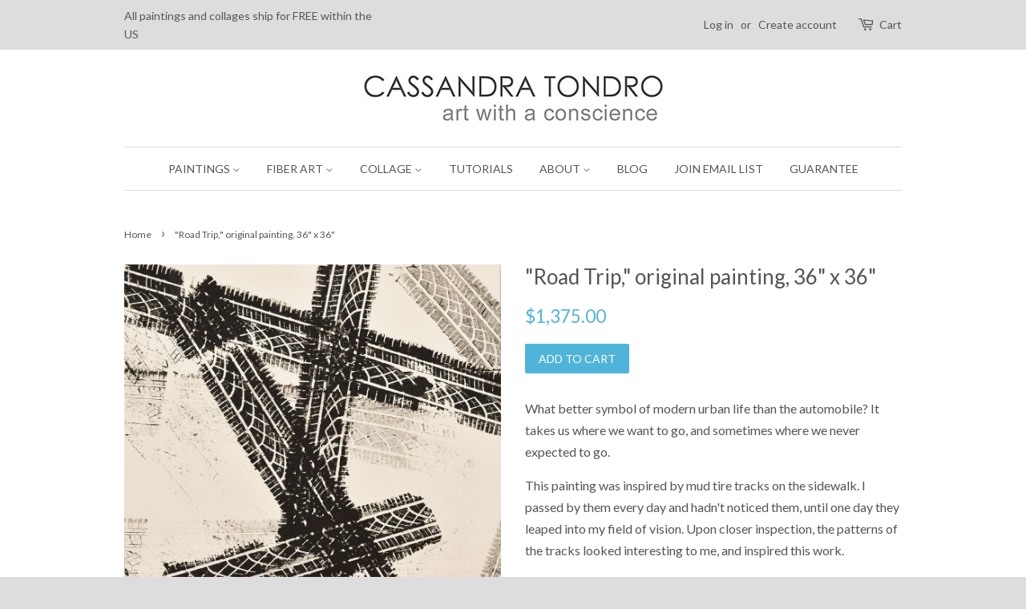

--- FILE ---
content_type: text/html; charset=utf-8
request_url: https://ctondro.com/products/nothing-to-see-here-original-painting-36-x-36
body_size: 16369
content:
<!doctype html>
<!--[if lt IE 7]><html class="no-js lt-ie9 lt-ie8 lt-ie7" lang="en"> <![endif]-->
<!--[if IE 7]><html class="no-js lt-ie9 lt-ie8" lang="en"> <![endif]-->
<!--[if IE 8]><html class="no-js lt-ie9" lang="en"> <![endif]-->
<!--[if IE 9 ]><html class="ie9 no-js"> <![endif]-->
<!--[if (gt IE 9)|!(IE)]><!--> <html class="no-js"> <!--<![endif]-->
<head>

  <script src='//d1liekpayvooaz.cloudfront.net/apps/customizery/customizery.js?shop=ctondro.myshopify.com'></script>

  <!-- Basic page needs ================================================== -->
  <meta charset="utf-8">
  <meta http-equiv="X-UA-Compatible" content="IE=edge,chrome=1">

  
  <link rel="shortcut icon" href="//ctondro.com/cdn/shop/t/3/assets/favicon.png?v=164315059846953915471493774973" type="image/png" />
  

  <!-- Title and description ================================================== -->
  <title>
  &quot;Road Trip,&quot; original painting, 36&quot; x 36&quot; &ndash; Cassandra Tondro Art
  </title>

  
  <meta name="description" content="What better symbol of modern urban life than the automobile? It takes us where we want to go, and sometimes where we never expected to go. This painting was inspired by mud tire tracks on the sidewalk. I passed by them every day and hadn&#39;t noticed them, until one day they leaped into my field of vision. Upon closer ins">
  

  <!-- Social meta ================================================== -->
  

  <meta property="og:type" content="product">
  <meta property="og:title" content="&quot;Road Trip,&quot; original painting, 36&quot; x 36&quot;">
  <meta property="og:url" content="https://ctondro.com/products/nothing-to-see-here-original-painting-36-x-36">
  
  <meta property="og:image" content="http://ctondro.com/cdn/shop/products/Painting417C_grande.jpg?v=1626052494">
  <meta property="og:image:secure_url" content="https://ctondro.com/cdn/shop/products/Painting417C_grande.jpg?v=1626052494">
  
  <meta property="og:image" content="http://ctondro.com/cdn/shop/products/Painting417B_grande.jpg?v=1626052494">
  <meta property="og:image:secure_url" content="https://ctondro.com/cdn/shop/products/Painting417B_grande.jpg?v=1626052494">
  
  <meta property="og:image" content="http://ctondro.com/cdn/shop/products/Painting417_grande.jpg?v=1626052494">
  <meta property="og:image:secure_url" content="https://ctondro.com/cdn/shop/products/Painting417_grande.jpg?v=1626052494">
  
  <meta property="og:price:amount" content="1,375.00">
  <meta property="og:price:currency" content="USD">



  <meta property="og:description" content="What better symbol of modern urban life than the automobile? It takes us where we want to go, and sometimes where we never expected to go. This painting was inspired by mud tire tracks on the sidewalk. I passed by them every day and hadn&#39;t noticed them, until one day they leaped into my field of vision. Upon closer ins">


<meta property="og:site_name" content="Cassandra Tondro Art">


  <meta name="twitter:card" content="summary">



  <meta name="twitter:title" content="&quot;Road Trip,&quot; original painting, 36&quot; x 36&quot;">
  <meta name="twitter:description" content="What better symbol of modern urban life than the automobile? It takes us where we want to go, and sometimes where we never expected to go.
This painting was inspired by mud tire tracks on the sidewalk">
  <meta name="twitter:image" content="https://ctondro.com/cdn/shop/products/Painting417_large.jpg?v=1626052494">
  <meta name="twitter:image:width" content="480">
  <meta name="twitter:image:height" content="480">



  <!-- Helpers ================================================== -->
  <link rel="canonical" href="https://ctondro.com/products/nothing-to-see-here-original-painting-36-x-36">
  <meta name="viewport" content="width=device-width,initial-scale=1">
  <meta name="theme-color" content="#50b3da">

  <!-- CSS ================================================== -->
  <link href="//ctondro.com/cdn/shop/t/3/assets/timber.scss.css?v=142381797010286952581674755884" rel="stylesheet" type="text/css" media="all" />
  <link href="//ctondro.com/cdn/shop/t/3/assets/theme.scss.css?v=102467052403344042701674755884" rel="stylesheet" type="text/css" media="all" />

  
  
  
  <link href="//fonts.googleapis.com/css?family=Lato:400,700" rel="stylesheet" type="text/css" media="all" />


  


  



  <!-- Header hook for plugins ================================================== -->
  <script>window.performance && window.performance.mark && window.performance.mark('shopify.content_for_header.start');</script><meta id="shopify-digital-wallet" name="shopify-digital-wallet" content="/12501625/digital_wallets/dialog">
<meta name="shopify-checkout-api-token" content="1f898e38e1c330954ff1d56a18c76c86">
<meta id="in-context-paypal-metadata" data-shop-id="12501625" data-venmo-supported="false" data-environment="production" data-locale="en_US" data-paypal-v4="true" data-currency="USD">
<link rel="alternate" type="application/json+oembed" href="https://ctondro.com/products/nothing-to-see-here-original-painting-36-x-36.oembed">
<script async="async" src="/checkouts/internal/preloads.js?locale=en-US"></script>
<link rel="preconnect" href="https://shop.app" crossorigin="anonymous">
<script async="async" src="https://shop.app/checkouts/internal/preloads.js?locale=en-US&shop_id=12501625" crossorigin="anonymous"></script>
<script id="apple-pay-shop-capabilities" type="application/json">{"shopId":12501625,"countryCode":"US","currencyCode":"USD","merchantCapabilities":["supports3DS"],"merchantId":"gid:\/\/shopify\/Shop\/12501625","merchantName":"Cassandra Tondro Art","requiredBillingContactFields":["postalAddress","email","phone"],"requiredShippingContactFields":["postalAddress","email","phone"],"shippingType":"shipping","supportedNetworks":["visa","masterCard","amex","discover","elo","jcb"],"total":{"type":"pending","label":"Cassandra Tondro Art","amount":"1.00"},"shopifyPaymentsEnabled":true,"supportsSubscriptions":true}</script>
<script id="shopify-features" type="application/json">{"accessToken":"1f898e38e1c330954ff1d56a18c76c86","betas":["rich-media-storefront-analytics"],"domain":"ctondro.com","predictiveSearch":true,"shopId":12501625,"locale":"en"}</script>
<script>var Shopify = Shopify || {};
Shopify.shop = "ctondro.myshopify.com";
Shopify.locale = "en";
Shopify.currency = {"active":"USD","rate":"1.0"};
Shopify.country = "US";
Shopify.theme = {"name":"Minimal","id":99819206,"schema_name":null,"schema_version":null,"theme_store_id":380,"role":"main"};
Shopify.theme.handle = "null";
Shopify.theme.style = {"id":null,"handle":null};
Shopify.cdnHost = "ctondro.com/cdn";
Shopify.routes = Shopify.routes || {};
Shopify.routes.root = "/";</script>
<script type="module">!function(o){(o.Shopify=o.Shopify||{}).modules=!0}(window);</script>
<script>!function(o){function n(){var o=[];function n(){o.push(Array.prototype.slice.apply(arguments))}return n.q=o,n}var t=o.Shopify=o.Shopify||{};t.loadFeatures=n(),t.autoloadFeatures=n()}(window);</script>
<script>
  window.ShopifyPay = window.ShopifyPay || {};
  window.ShopifyPay.apiHost = "shop.app\/pay";
  window.ShopifyPay.redirectState = null;
</script>
<script id="shop-js-analytics" type="application/json">{"pageType":"product"}</script>
<script defer="defer" async type="module" src="//ctondro.com/cdn/shopifycloud/shop-js/modules/v2/client.init-shop-cart-sync_C5BV16lS.en.esm.js"></script>
<script defer="defer" async type="module" src="//ctondro.com/cdn/shopifycloud/shop-js/modules/v2/chunk.common_CygWptCX.esm.js"></script>
<script type="module">
  await import("//ctondro.com/cdn/shopifycloud/shop-js/modules/v2/client.init-shop-cart-sync_C5BV16lS.en.esm.js");
await import("//ctondro.com/cdn/shopifycloud/shop-js/modules/v2/chunk.common_CygWptCX.esm.js");

  window.Shopify.SignInWithShop?.initShopCartSync?.({"fedCMEnabled":true,"windoidEnabled":true});

</script>
<script>
  window.Shopify = window.Shopify || {};
  if (!window.Shopify.featureAssets) window.Shopify.featureAssets = {};
  window.Shopify.featureAssets['shop-js'] = {"shop-cart-sync":["modules/v2/client.shop-cart-sync_ZFArdW7E.en.esm.js","modules/v2/chunk.common_CygWptCX.esm.js"],"init-fed-cm":["modules/v2/client.init-fed-cm_CmiC4vf6.en.esm.js","modules/v2/chunk.common_CygWptCX.esm.js"],"shop-button":["modules/v2/client.shop-button_tlx5R9nI.en.esm.js","modules/v2/chunk.common_CygWptCX.esm.js"],"shop-cash-offers":["modules/v2/client.shop-cash-offers_DOA2yAJr.en.esm.js","modules/v2/chunk.common_CygWptCX.esm.js","modules/v2/chunk.modal_D71HUcav.esm.js"],"init-windoid":["modules/v2/client.init-windoid_sURxWdc1.en.esm.js","modules/v2/chunk.common_CygWptCX.esm.js"],"shop-toast-manager":["modules/v2/client.shop-toast-manager_ClPi3nE9.en.esm.js","modules/v2/chunk.common_CygWptCX.esm.js"],"init-shop-email-lookup-coordinator":["modules/v2/client.init-shop-email-lookup-coordinator_B8hsDcYM.en.esm.js","modules/v2/chunk.common_CygWptCX.esm.js"],"init-shop-cart-sync":["modules/v2/client.init-shop-cart-sync_C5BV16lS.en.esm.js","modules/v2/chunk.common_CygWptCX.esm.js"],"avatar":["modules/v2/client.avatar_BTnouDA3.en.esm.js"],"pay-button":["modules/v2/client.pay-button_FdsNuTd3.en.esm.js","modules/v2/chunk.common_CygWptCX.esm.js"],"init-customer-accounts":["modules/v2/client.init-customer-accounts_DxDtT_ad.en.esm.js","modules/v2/client.shop-login-button_C5VAVYt1.en.esm.js","modules/v2/chunk.common_CygWptCX.esm.js","modules/v2/chunk.modal_D71HUcav.esm.js"],"init-shop-for-new-customer-accounts":["modules/v2/client.init-shop-for-new-customer-accounts_ChsxoAhi.en.esm.js","modules/v2/client.shop-login-button_C5VAVYt1.en.esm.js","modules/v2/chunk.common_CygWptCX.esm.js","modules/v2/chunk.modal_D71HUcav.esm.js"],"shop-login-button":["modules/v2/client.shop-login-button_C5VAVYt1.en.esm.js","modules/v2/chunk.common_CygWptCX.esm.js","modules/v2/chunk.modal_D71HUcav.esm.js"],"init-customer-accounts-sign-up":["modules/v2/client.init-customer-accounts-sign-up_CPSyQ0Tj.en.esm.js","modules/v2/client.shop-login-button_C5VAVYt1.en.esm.js","modules/v2/chunk.common_CygWptCX.esm.js","modules/v2/chunk.modal_D71HUcav.esm.js"],"shop-follow-button":["modules/v2/client.shop-follow-button_Cva4Ekp9.en.esm.js","modules/v2/chunk.common_CygWptCX.esm.js","modules/v2/chunk.modal_D71HUcav.esm.js"],"checkout-modal":["modules/v2/client.checkout-modal_BPM8l0SH.en.esm.js","modules/v2/chunk.common_CygWptCX.esm.js","modules/v2/chunk.modal_D71HUcav.esm.js"],"lead-capture":["modules/v2/client.lead-capture_Bi8yE_yS.en.esm.js","modules/v2/chunk.common_CygWptCX.esm.js","modules/v2/chunk.modal_D71HUcav.esm.js"],"shop-login":["modules/v2/client.shop-login_D6lNrXab.en.esm.js","modules/v2/chunk.common_CygWptCX.esm.js","modules/v2/chunk.modal_D71HUcav.esm.js"],"payment-terms":["modules/v2/client.payment-terms_CZxnsJam.en.esm.js","modules/v2/chunk.common_CygWptCX.esm.js","modules/v2/chunk.modal_D71HUcav.esm.js"]};
</script>
<script id="__st">var __st={"a":12501625,"offset":-28800,"reqid":"9a45b2a7-a5d9-452f-82bf-a21415cbc6e5-1768734843","pageurl":"ctondro.com\/products\/nothing-to-see-here-original-painting-36-x-36","u":"ce2ddd7b3293","p":"product","rtyp":"product","rid":6947024765128};</script>
<script>window.ShopifyPaypalV4VisibilityTracking = true;</script>
<script id="captcha-bootstrap">!function(){'use strict';const t='contact',e='account',n='new_comment',o=[[t,t],['blogs',n],['comments',n],[t,'customer']],c=[[e,'customer_login'],[e,'guest_login'],[e,'recover_customer_password'],[e,'create_customer']],r=t=>t.map((([t,e])=>`form[action*='/${t}']:not([data-nocaptcha='true']) input[name='form_type'][value='${e}']`)).join(','),a=t=>()=>t?[...document.querySelectorAll(t)].map((t=>t.form)):[];function s(){const t=[...o],e=r(t);return a(e)}const i='password',u='form_key',d=['recaptcha-v3-token','g-recaptcha-response','h-captcha-response',i],f=()=>{try{return window.sessionStorage}catch{return}},m='__shopify_v',_=t=>t.elements[u];function p(t,e,n=!1){try{const o=window.sessionStorage,c=JSON.parse(o.getItem(e)),{data:r}=function(t){const{data:e,action:n}=t;return t[m]||n?{data:e,action:n}:{data:t,action:n}}(c);for(const[e,n]of Object.entries(r))t.elements[e]&&(t.elements[e].value=n);n&&o.removeItem(e)}catch(o){console.error('form repopulation failed',{error:o})}}const l='form_type',E='cptcha';function T(t){t.dataset[E]=!0}const w=window,h=w.document,L='Shopify',v='ce_forms',y='captcha';let A=!1;((t,e)=>{const n=(g='f06e6c50-85a8-45c8-87d0-21a2b65856fe',I='https://cdn.shopify.com/shopifycloud/storefront-forms-hcaptcha/ce_storefront_forms_captcha_hcaptcha.v1.5.2.iife.js',D={infoText:'Protected by hCaptcha',privacyText:'Privacy',termsText:'Terms'},(t,e,n)=>{const o=w[L][v],c=o.bindForm;if(c)return c(t,g,e,D).then(n);var r;o.q.push([[t,g,e,D],n]),r=I,A||(h.body.append(Object.assign(h.createElement('script'),{id:'captcha-provider',async:!0,src:r})),A=!0)});var g,I,D;w[L]=w[L]||{},w[L][v]=w[L][v]||{},w[L][v].q=[],w[L][y]=w[L][y]||{},w[L][y].protect=function(t,e){n(t,void 0,e),T(t)},Object.freeze(w[L][y]),function(t,e,n,w,h,L){const[v,y,A,g]=function(t,e,n){const i=e?o:[],u=t?c:[],d=[...i,...u],f=r(d),m=r(i),_=r(d.filter((([t,e])=>n.includes(e))));return[a(f),a(m),a(_),s()]}(w,h,L),I=t=>{const e=t.target;return e instanceof HTMLFormElement?e:e&&e.form},D=t=>v().includes(t);t.addEventListener('submit',(t=>{const e=I(t);if(!e)return;const n=D(e)&&!e.dataset.hcaptchaBound&&!e.dataset.recaptchaBound,o=_(e),c=g().includes(e)&&(!o||!o.value);(n||c)&&t.preventDefault(),c&&!n&&(function(t){try{if(!f())return;!function(t){const e=f();if(!e)return;const n=_(t);if(!n)return;const o=n.value;o&&e.removeItem(o)}(t);const e=Array.from(Array(32),(()=>Math.random().toString(36)[2])).join('');!function(t,e){_(t)||t.append(Object.assign(document.createElement('input'),{type:'hidden',name:u})),t.elements[u].value=e}(t,e),function(t,e){const n=f();if(!n)return;const o=[...t.querySelectorAll(`input[type='${i}']`)].map((({name:t})=>t)),c=[...d,...o],r={};for(const[a,s]of new FormData(t).entries())c.includes(a)||(r[a]=s);n.setItem(e,JSON.stringify({[m]:1,action:t.action,data:r}))}(t,e)}catch(e){console.error('failed to persist form',e)}}(e),e.submit())}));const S=(t,e)=>{t&&!t.dataset[E]&&(n(t,e.some((e=>e===t))),T(t))};for(const o of['focusin','change'])t.addEventListener(o,(t=>{const e=I(t);D(e)&&S(e,y())}));const B=e.get('form_key'),M=e.get(l),P=B&&M;t.addEventListener('DOMContentLoaded',(()=>{const t=y();if(P)for(const e of t)e.elements[l].value===M&&p(e,B);[...new Set([...A(),...v().filter((t=>'true'===t.dataset.shopifyCaptcha))])].forEach((e=>S(e,t)))}))}(h,new URLSearchParams(w.location.search),n,t,e,['guest_login'])})(!0,!0)}();</script>
<script integrity="sha256-4kQ18oKyAcykRKYeNunJcIwy7WH5gtpwJnB7kiuLZ1E=" data-source-attribution="shopify.loadfeatures" defer="defer" src="//ctondro.com/cdn/shopifycloud/storefront/assets/storefront/load_feature-a0a9edcb.js" crossorigin="anonymous"></script>
<script crossorigin="anonymous" defer="defer" src="//ctondro.com/cdn/shopifycloud/storefront/assets/shopify_pay/storefront-65b4c6d7.js?v=20250812"></script>
<script data-source-attribution="shopify.dynamic_checkout.dynamic.init">var Shopify=Shopify||{};Shopify.PaymentButton=Shopify.PaymentButton||{isStorefrontPortableWallets:!0,init:function(){window.Shopify.PaymentButton.init=function(){};var t=document.createElement("script");t.src="https://ctondro.com/cdn/shopifycloud/portable-wallets/latest/portable-wallets.en.js",t.type="module",document.head.appendChild(t)}};
</script>
<script data-source-attribution="shopify.dynamic_checkout.buyer_consent">
  function portableWalletsHideBuyerConsent(e){var t=document.getElementById("shopify-buyer-consent"),n=document.getElementById("shopify-subscription-policy-button");t&&n&&(t.classList.add("hidden"),t.setAttribute("aria-hidden","true"),n.removeEventListener("click",e))}function portableWalletsShowBuyerConsent(e){var t=document.getElementById("shopify-buyer-consent"),n=document.getElementById("shopify-subscription-policy-button");t&&n&&(t.classList.remove("hidden"),t.removeAttribute("aria-hidden"),n.addEventListener("click",e))}window.Shopify?.PaymentButton&&(window.Shopify.PaymentButton.hideBuyerConsent=portableWalletsHideBuyerConsent,window.Shopify.PaymentButton.showBuyerConsent=portableWalletsShowBuyerConsent);
</script>
<script data-source-attribution="shopify.dynamic_checkout.cart.bootstrap">document.addEventListener("DOMContentLoaded",(function(){function t(){return document.querySelector("shopify-accelerated-checkout-cart, shopify-accelerated-checkout")}if(t())Shopify.PaymentButton.init();else{new MutationObserver((function(e,n){t()&&(Shopify.PaymentButton.init(),n.disconnect())})).observe(document.body,{childList:!0,subtree:!0})}}));
</script>
<link id="shopify-accelerated-checkout-styles" rel="stylesheet" media="screen" href="https://ctondro.com/cdn/shopifycloud/portable-wallets/latest/accelerated-checkout-backwards-compat.css" crossorigin="anonymous">
<style id="shopify-accelerated-checkout-cart">
        #shopify-buyer-consent {
  margin-top: 1em;
  display: inline-block;
  width: 100%;
}

#shopify-buyer-consent.hidden {
  display: none;
}

#shopify-subscription-policy-button {
  background: none;
  border: none;
  padding: 0;
  text-decoration: underline;
  font-size: inherit;
  cursor: pointer;
}

#shopify-subscription-policy-button::before {
  box-shadow: none;
}

      </style>

<script>window.performance && window.performance.mark && window.performance.mark('shopify.content_for_header.end');</script>

  

<!--[if lt IE 9]>
<script src="//cdnjs.cloudflare.com/ajax/libs/html5shiv/3.7.2/html5shiv.min.js" type="text/javascript"></script>
<script src="//ctondro.com/cdn/shop/t/3/assets/respond.min.js?v=52248677837542619231460673323" type="text/javascript"></script>
<link href="//ctondro.com/cdn/shop/t/3/assets/respond-proxy.html" id="respond-proxy" rel="respond-proxy" />
<link href="//ctondro.com/search?q=f7b08e7c195cc6f41ebd355b0f9815df" id="respond-redirect" rel="respond-redirect" />
<script src="//ctondro.com/search?q=f7b08e7c195cc6f41ebd355b0f9815df" type="text/javascript"></script>
<![endif]-->



  <script src="//ajax.googleapis.com/ajax/libs/jquery/1.11.0/jquery.min.js" type="text/javascript"></script>
  <script src="//ctondro.com/cdn/shop/t/3/assets/modernizr.min.js?v=26620055551102246001460673322" type="text/javascript"></script>

  
  

<link href="https://monorail-edge.shopifysvc.com" rel="dns-prefetch">
<script>(function(){if ("sendBeacon" in navigator && "performance" in window) {try {var session_token_from_headers = performance.getEntriesByType('navigation')[0].serverTiming.find(x => x.name == '_s').description;} catch {var session_token_from_headers = undefined;}var session_cookie_matches = document.cookie.match(/_shopify_s=([^;]*)/);var session_token_from_cookie = session_cookie_matches && session_cookie_matches.length === 2 ? session_cookie_matches[1] : "";var session_token = session_token_from_headers || session_token_from_cookie || "";function handle_abandonment_event(e) {var entries = performance.getEntries().filter(function(entry) {return /monorail-edge.shopifysvc.com/.test(entry.name);});if (!window.abandonment_tracked && entries.length === 0) {window.abandonment_tracked = true;var currentMs = Date.now();var navigation_start = performance.timing.navigationStart;var payload = {shop_id: 12501625,url: window.location.href,navigation_start,duration: currentMs - navigation_start,session_token,page_type: "product"};window.navigator.sendBeacon("https://monorail-edge.shopifysvc.com/v1/produce", JSON.stringify({schema_id: "online_store_buyer_site_abandonment/1.1",payload: payload,metadata: {event_created_at_ms: currentMs,event_sent_at_ms: currentMs}}));}}window.addEventListener('pagehide', handle_abandonment_event);}}());</script>
<script id="web-pixels-manager-setup">(function e(e,d,r,n,o){if(void 0===o&&(o={}),!Boolean(null===(a=null===(i=window.Shopify)||void 0===i?void 0:i.analytics)||void 0===a?void 0:a.replayQueue)){var i,a;window.Shopify=window.Shopify||{};var t=window.Shopify;t.analytics=t.analytics||{};var s=t.analytics;s.replayQueue=[],s.publish=function(e,d,r){return s.replayQueue.push([e,d,r]),!0};try{self.performance.mark("wpm:start")}catch(e){}var l=function(){var e={modern:/Edge?\/(1{2}[4-9]|1[2-9]\d|[2-9]\d{2}|\d{4,})\.\d+(\.\d+|)|Firefox\/(1{2}[4-9]|1[2-9]\d|[2-9]\d{2}|\d{4,})\.\d+(\.\d+|)|Chrom(ium|e)\/(9{2}|\d{3,})\.\d+(\.\d+|)|(Maci|X1{2}).+ Version\/(15\.\d+|(1[6-9]|[2-9]\d|\d{3,})\.\d+)([,.]\d+|)( \(\w+\)|)( Mobile\/\w+|) Safari\/|Chrome.+OPR\/(9{2}|\d{3,})\.\d+\.\d+|(CPU[ +]OS|iPhone[ +]OS|CPU[ +]iPhone|CPU IPhone OS|CPU iPad OS)[ +]+(15[._]\d+|(1[6-9]|[2-9]\d|\d{3,})[._]\d+)([._]\d+|)|Android:?[ /-](13[3-9]|1[4-9]\d|[2-9]\d{2}|\d{4,})(\.\d+|)(\.\d+|)|Android.+Firefox\/(13[5-9]|1[4-9]\d|[2-9]\d{2}|\d{4,})\.\d+(\.\d+|)|Android.+Chrom(ium|e)\/(13[3-9]|1[4-9]\d|[2-9]\d{2}|\d{4,})\.\d+(\.\d+|)|SamsungBrowser\/([2-9]\d|\d{3,})\.\d+/,legacy:/Edge?\/(1[6-9]|[2-9]\d|\d{3,})\.\d+(\.\d+|)|Firefox\/(5[4-9]|[6-9]\d|\d{3,})\.\d+(\.\d+|)|Chrom(ium|e)\/(5[1-9]|[6-9]\d|\d{3,})\.\d+(\.\d+|)([\d.]+$|.*Safari\/(?![\d.]+ Edge\/[\d.]+$))|(Maci|X1{2}).+ Version\/(10\.\d+|(1[1-9]|[2-9]\d|\d{3,})\.\d+)([,.]\d+|)( \(\w+\)|)( Mobile\/\w+|) Safari\/|Chrome.+OPR\/(3[89]|[4-9]\d|\d{3,})\.\d+\.\d+|(CPU[ +]OS|iPhone[ +]OS|CPU[ +]iPhone|CPU IPhone OS|CPU iPad OS)[ +]+(10[._]\d+|(1[1-9]|[2-9]\d|\d{3,})[._]\d+)([._]\d+|)|Android:?[ /-](13[3-9]|1[4-9]\d|[2-9]\d{2}|\d{4,})(\.\d+|)(\.\d+|)|Mobile Safari.+OPR\/([89]\d|\d{3,})\.\d+\.\d+|Android.+Firefox\/(13[5-9]|1[4-9]\d|[2-9]\d{2}|\d{4,})\.\d+(\.\d+|)|Android.+Chrom(ium|e)\/(13[3-9]|1[4-9]\d|[2-9]\d{2}|\d{4,})\.\d+(\.\d+|)|Android.+(UC? ?Browser|UCWEB|U3)[ /]?(15\.([5-9]|\d{2,})|(1[6-9]|[2-9]\d|\d{3,})\.\d+)\.\d+|SamsungBrowser\/(5\.\d+|([6-9]|\d{2,})\.\d+)|Android.+MQ{2}Browser\/(14(\.(9|\d{2,})|)|(1[5-9]|[2-9]\d|\d{3,})(\.\d+|))(\.\d+|)|K[Aa][Ii]OS\/(3\.\d+|([4-9]|\d{2,})\.\d+)(\.\d+|)/},d=e.modern,r=e.legacy,n=navigator.userAgent;return n.match(d)?"modern":n.match(r)?"legacy":"unknown"}(),u="modern"===l?"modern":"legacy",c=(null!=n?n:{modern:"",legacy:""})[u],f=function(e){return[e.baseUrl,"/wpm","/b",e.hashVersion,"modern"===e.buildTarget?"m":"l",".js"].join("")}({baseUrl:d,hashVersion:r,buildTarget:u}),m=function(e){var d=e.version,r=e.bundleTarget,n=e.surface,o=e.pageUrl,i=e.monorailEndpoint;return{emit:function(e){var a=e.status,t=e.errorMsg,s=(new Date).getTime(),l=JSON.stringify({metadata:{event_sent_at_ms:s},events:[{schema_id:"web_pixels_manager_load/3.1",payload:{version:d,bundle_target:r,page_url:o,status:a,surface:n,error_msg:t},metadata:{event_created_at_ms:s}}]});if(!i)return console&&console.warn&&console.warn("[Web Pixels Manager] No Monorail endpoint provided, skipping logging."),!1;try{return self.navigator.sendBeacon.bind(self.navigator)(i,l)}catch(e){}var u=new XMLHttpRequest;try{return u.open("POST",i,!0),u.setRequestHeader("Content-Type","text/plain"),u.send(l),!0}catch(e){return console&&console.warn&&console.warn("[Web Pixels Manager] Got an unhandled error while logging to Monorail."),!1}}}}({version:r,bundleTarget:l,surface:e.surface,pageUrl:self.location.href,monorailEndpoint:e.monorailEndpoint});try{o.browserTarget=l,function(e){var d=e.src,r=e.async,n=void 0===r||r,o=e.onload,i=e.onerror,a=e.sri,t=e.scriptDataAttributes,s=void 0===t?{}:t,l=document.createElement("script"),u=document.querySelector("head"),c=document.querySelector("body");if(l.async=n,l.src=d,a&&(l.integrity=a,l.crossOrigin="anonymous"),s)for(var f in s)if(Object.prototype.hasOwnProperty.call(s,f))try{l.dataset[f]=s[f]}catch(e){}if(o&&l.addEventListener("load",o),i&&l.addEventListener("error",i),u)u.appendChild(l);else{if(!c)throw new Error("Did not find a head or body element to append the script");c.appendChild(l)}}({src:f,async:!0,onload:function(){if(!function(){var e,d;return Boolean(null===(d=null===(e=window.Shopify)||void 0===e?void 0:e.analytics)||void 0===d?void 0:d.initialized)}()){var d=window.webPixelsManager.init(e)||void 0;if(d){var r=window.Shopify.analytics;r.replayQueue.forEach((function(e){var r=e[0],n=e[1],o=e[2];d.publishCustomEvent(r,n,o)})),r.replayQueue=[],r.publish=d.publishCustomEvent,r.visitor=d.visitor,r.initialized=!0}}},onerror:function(){return m.emit({status:"failed",errorMsg:"".concat(f," has failed to load")})},sri:function(e){var d=/^sha384-[A-Za-z0-9+/=]+$/;return"string"==typeof e&&d.test(e)}(c)?c:"",scriptDataAttributes:o}),m.emit({status:"loading"})}catch(e){m.emit({status:"failed",errorMsg:(null==e?void 0:e.message)||"Unknown error"})}}})({shopId: 12501625,storefrontBaseUrl: "https://ctondro.com",extensionsBaseUrl: "https://extensions.shopifycdn.com/cdn/shopifycloud/web-pixels-manager",monorailEndpoint: "https://monorail-edge.shopifysvc.com/unstable/produce_batch",surface: "storefront-renderer",enabledBetaFlags: ["2dca8a86"],webPixelsConfigList: [{"id":"54034632","configuration":"{\"tagID\":\"2618601784721\"}","eventPayloadVersion":"v1","runtimeContext":"STRICT","scriptVersion":"18031546ee651571ed29edbe71a3550b","type":"APP","apiClientId":3009811,"privacyPurposes":["ANALYTICS","MARKETING","SALE_OF_DATA"],"dataSharingAdjustments":{"protectedCustomerApprovalScopes":["read_customer_address","read_customer_email","read_customer_name","read_customer_personal_data","read_customer_phone"]}},{"id":"shopify-app-pixel","configuration":"{}","eventPayloadVersion":"v1","runtimeContext":"STRICT","scriptVersion":"0450","apiClientId":"shopify-pixel","type":"APP","privacyPurposes":["ANALYTICS","MARKETING"]},{"id":"shopify-custom-pixel","eventPayloadVersion":"v1","runtimeContext":"LAX","scriptVersion":"0450","apiClientId":"shopify-pixel","type":"CUSTOM","privacyPurposes":["ANALYTICS","MARKETING"]}],isMerchantRequest: false,initData: {"shop":{"name":"Cassandra Tondro Art","paymentSettings":{"currencyCode":"USD"},"myshopifyDomain":"ctondro.myshopify.com","countryCode":"US","storefrontUrl":"https:\/\/ctondro.com"},"customer":null,"cart":null,"checkout":null,"productVariants":[{"price":{"amount":1375.0,"currencyCode":"USD"},"product":{"title":"\"Road Trip,\" original painting, 36\" x 36\"","vendor":"Cassandra Tondro","id":"6947024765128","untranslatedTitle":"\"Road Trip,\" original painting, 36\" x 36\"","url":"\/products\/nothing-to-see-here-original-painting-36-x-36","type":"All Paintings"},"id":"40517053087944","image":{"src":"\/\/ctondro.com\/cdn\/shop\/products\/Painting417.jpg?v=1626052494"},"sku":"Painting417","title":"Default Title","untranslatedTitle":"Default Title"}],"purchasingCompany":null},},"https://ctondro.com/cdn","fcfee988w5aeb613cpc8e4bc33m6693e112",{"modern":"","legacy":""},{"shopId":"12501625","storefrontBaseUrl":"https:\/\/ctondro.com","extensionBaseUrl":"https:\/\/extensions.shopifycdn.com\/cdn\/shopifycloud\/web-pixels-manager","surface":"storefront-renderer","enabledBetaFlags":"[\"2dca8a86\"]","isMerchantRequest":"false","hashVersion":"fcfee988w5aeb613cpc8e4bc33m6693e112","publish":"custom","events":"[[\"page_viewed\",{}],[\"product_viewed\",{\"productVariant\":{\"price\":{\"amount\":1375.0,\"currencyCode\":\"USD\"},\"product\":{\"title\":\"\\\"Road Trip,\\\" original painting, 36\\\" x 36\\\"\",\"vendor\":\"Cassandra Tondro\",\"id\":\"6947024765128\",\"untranslatedTitle\":\"\\\"Road Trip,\\\" original painting, 36\\\" x 36\\\"\",\"url\":\"\/products\/nothing-to-see-here-original-painting-36-x-36\",\"type\":\"All Paintings\"},\"id\":\"40517053087944\",\"image\":{\"src\":\"\/\/ctondro.com\/cdn\/shop\/products\/Painting417.jpg?v=1626052494\"},\"sku\":\"Painting417\",\"title\":\"Default Title\",\"untranslatedTitle\":\"Default Title\"}}]]"});</script><script>
  window.ShopifyAnalytics = window.ShopifyAnalytics || {};
  window.ShopifyAnalytics.meta = window.ShopifyAnalytics.meta || {};
  window.ShopifyAnalytics.meta.currency = 'USD';
  var meta = {"product":{"id":6947024765128,"gid":"gid:\/\/shopify\/Product\/6947024765128","vendor":"Cassandra Tondro","type":"All Paintings","handle":"nothing-to-see-here-original-painting-36-x-36","variants":[{"id":40517053087944,"price":137500,"name":"\"Road Trip,\" original painting, 36\" x 36\"","public_title":null,"sku":"Painting417"}],"remote":false},"page":{"pageType":"product","resourceType":"product","resourceId":6947024765128,"requestId":"9a45b2a7-a5d9-452f-82bf-a21415cbc6e5-1768734843"}};
  for (var attr in meta) {
    window.ShopifyAnalytics.meta[attr] = meta[attr];
  }
</script>
<script class="analytics">
  (function () {
    var customDocumentWrite = function(content) {
      var jquery = null;

      if (window.jQuery) {
        jquery = window.jQuery;
      } else if (window.Checkout && window.Checkout.$) {
        jquery = window.Checkout.$;
      }

      if (jquery) {
        jquery('body').append(content);
      }
    };

    var hasLoggedConversion = function(token) {
      if (token) {
        return document.cookie.indexOf('loggedConversion=' + token) !== -1;
      }
      return false;
    }

    var setCookieIfConversion = function(token) {
      if (token) {
        var twoMonthsFromNow = new Date(Date.now());
        twoMonthsFromNow.setMonth(twoMonthsFromNow.getMonth() + 2);

        document.cookie = 'loggedConversion=' + token + '; expires=' + twoMonthsFromNow;
      }
    }

    var trekkie = window.ShopifyAnalytics.lib = window.trekkie = window.trekkie || [];
    if (trekkie.integrations) {
      return;
    }
    trekkie.methods = [
      'identify',
      'page',
      'ready',
      'track',
      'trackForm',
      'trackLink'
    ];
    trekkie.factory = function(method) {
      return function() {
        var args = Array.prototype.slice.call(arguments);
        args.unshift(method);
        trekkie.push(args);
        return trekkie;
      };
    };
    for (var i = 0; i < trekkie.methods.length; i++) {
      var key = trekkie.methods[i];
      trekkie[key] = trekkie.factory(key);
    }
    trekkie.load = function(config) {
      trekkie.config = config || {};
      trekkie.config.initialDocumentCookie = document.cookie;
      var first = document.getElementsByTagName('script')[0];
      var script = document.createElement('script');
      script.type = 'text/javascript';
      script.onerror = function(e) {
        var scriptFallback = document.createElement('script');
        scriptFallback.type = 'text/javascript';
        scriptFallback.onerror = function(error) {
                var Monorail = {
      produce: function produce(monorailDomain, schemaId, payload) {
        var currentMs = new Date().getTime();
        var event = {
          schema_id: schemaId,
          payload: payload,
          metadata: {
            event_created_at_ms: currentMs,
            event_sent_at_ms: currentMs
          }
        };
        return Monorail.sendRequest("https://" + monorailDomain + "/v1/produce", JSON.stringify(event));
      },
      sendRequest: function sendRequest(endpointUrl, payload) {
        // Try the sendBeacon API
        if (window && window.navigator && typeof window.navigator.sendBeacon === 'function' && typeof window.Blob === 'function' && !Monorail.isIos12()) {
          var blobData = new window.Blob([payload], {
            type: 'text/plain'
          });

          if (window.navigator.sendBeacon(endpointUrl, blobData)) {
            return true;
          } // sendBeacon was not successful

        } // XHR beacon

        var xhr = new XMLHttpRequest();

        try {
          xhr.open('POST', endpointUrl);
          xhr.setRequestHeader('Content-Type', 'text/plain');
          xhr.send(payload);
        } catch (e) {
          console.log(e);
        }

        return false;
      },
      isIos12: function isIos12() {
        return window.navigator.userAgent.lastIndexOf('iPhone; CPU iPhone OS 12_') !== -1 || window.navigator.userAgent.lastIndexOf('iPad; CPU OS 12_') !== -1;
      }
    };
    Monorail.produce('monorail-edge.shopifysvc.com',
      'trekkie_storefront_load_errors/1.1',
      {shop_id: 12501625,
      theme_id: 99819206,
      app_name: "storefront",
      context_url: window.location.href,
      source_url: "//ctondro.com/cdn/s/trekkie.storefront.cd680fe47e6c39ca5d5df5f0a32d569bc48c0f27.min.js"});

        };
        scriptFallback.async = true;
        scriptFallback.src = '//ctondro.com/cdn/s/trekkie.storefront.cd680fe47e6c39ca5d5df5f0a32d569bc48c0f27.min.js';
        first.parentNode.insertBefore(scriptFallback, first);
      };
      script.async = true;
      script.src = '//ctondro.com/cdn/s/trekkie.storefront.cd680fe47e6c39ca5d5df5f0a32d569bc48c0f27.min.js';
      first.parentNode.insertBefore(script, first);
    };
    trekkie.load(
      {"Trekkie":{"appName":"storefront","development":false,"defaultAttributes":{"shopId":12501625,"isMerchantRequest":null,"themeId":99819206,"themeCityHash":"637127542462424111","contentLanguage":"en","currency":"USD","eventMetadataId":"767a0a1e-2c63-47aa-b55a-3dd875af51ef"},"isServerSideCookieWritingEnabled":true,"monorailRegion":"shop_domain","enabledBetaFlags":["65f19447"]},"Session Attribution":{},"S2S":{"facebookCapiEnabled":false,"source":"trekkie-storefront-renderer","apiClientId":580111}}
    );

    var loaded = false;
    trekkie.ready(function() {
      if (loaded) return;
      loaded = true;

      window.ShopifyAnalytics.lib = window.trekkie;

      var originalDocumentWrite = document.write;
      document.write = customDocumentWrite;
      try { window.ShopifyAnalytics.merchantGoogleAnalytics.call(this); } catch(error) {};
      document.write = originalDocumentWrite;

      window.ShopifyAnalytics.lib.page(null,{"pageType":"product","resourceType":"product","resourceId":6947024765128,"requestId":"9a45b2a7-a5d9-452f-82bf-a21415cbc6e5-1768734843","shopifyEmitted":true});

      var match = window.location.pathname.match(/checkouts\/(.+)\/(thank_you|post_purchase)/)
      var token = match? match[1]: undefined;
      if (!hasLoggedConversion(token)) {
        setCookieIfConversion(token);
        window.ShopifyAnalytics.lib.track("Viewed Product",{"currency":"USD","variantId":40517053087944,"productId":6947024765128,"productGid":"gid:\/\/shopify\/Product\/6947024765128","name":"\"Road Trip,\" original painting, 36\" x 36\"","price":"1375.00","sku":"Painting417","brand":"Cassandra Tondro","variant":null,"category":"All Paintings","nonInteraction":true,"remote":false},undefined,undefined,{"shopifyEmitted":true});
      window.ShopifyAnalytics.lib.track("monorail:\/\/trekkie_storefront_viewed_product\/1.1",{"currency":"USD","variantId":40517053087944,"productId":6947024765128,"productGid":"gid:\/\/shopify\/Product\/6947024765128","name":"\"Road Trip,\" original painting, 36\" x 36\"","price":"1375.00","sku":"Painting417","brand":"Cassandra Tondro","variant":null,"category":"All Paintings","nonInteraction":true,"remote":false,"referer":"https:\/\/ctondro.com\/products\/nothing-to-see-here-original-painting-36-x-36"});
      }
    });


        var eventsListenerScript = document.createElement('script');
        eventsListenerScript.async = true;
        eventsListenerScript.src = "//ctondro.com/cdn/shopifycloud/storefront/assets/shop_events_listener-3da45d37.js";
        document.getElementsByTagName('head')[0].appendChild(eventsListenerScript);

})();</script>
<script
  defer
  src="https://ctondro.com/cdn/shopifycloud/perf-kit/shopify-perf-kit-3.0.4.min.js"
  data-application="storefront-renderer"
  data-shop-id="12501625"
  data-render-region="gcp-us-central1"
  data-page-type="product"
  data-theme-instance-id="99819206"
  data-theme-name=""
  data-theme-version=""
  data-monorail-region="shop_domain"
  data-resource-timing-sampling-rate="10"
  data-shs="true"
  data-shs-beacon="true"
  data-shs-export-with-fetch="true"
  data-shs-logs-sample-rate="1"
  data-shs-beacon-endpoint="https://ctondro.com/api/collect"
></script>
</head>

<body id="quot-road-trip-quot-original-painting-36-quot-x-36-quot" class="template-product" >

  <div class="header-bar">
  <div class="wrapper medium-down--hide">
    <div class="post-large--display-table">

      
        <div class="header-bar__left post-large--display-table-cell">

          

          

          
            <div class="header-bar__module header-bar__message">
              All paintings and collages ship for FREE within the US
            </div>
          

        </div>
      

      <div class="header-bar__right post-large--display-table-cell">

        
          <ul class="header-bar__module header-bar__module--list">
            
              <li>
                <a href="/account/login" id="customer_login_link">Log in</a>
              </li>
              <li>or</li>
              <li>
                <a href="/account/register" id="customer_register_link">Create account</a>
              </li>  
            
          </ul>
        

        <div class="header-bar__module">
          <span class="header-bar__sep" aria-hidden="true"></span>
          <a href="/cart" class="cart-page-link">
            <span class="icon icon-cart header-bar__cart-icon" aria-hidden="true"></span>
          </a>
        </div>

        <div class="header-bar__module">
          <a href="/cart" class="cart-page-link">
            Cart
            <span class="cart-count header-bar__cart-count hidden-count">0</span>
          </a>
        </div>

        

      </div>
    </div>
  </div>
  <div class="wrapper post-large--hide">
    <button type="button" class="mobile-nav-trigger" id="MobileNavTrigger">
      <span class="icon icon-hamburger" aria-hidden="true"></span>
      Menu
    </button>
    <a href="/cart" class="cart-page-link mobile-cart-page-link">
      <span class="icon icon-cart header-bar__cart-icon" aria-hidden="true"></span>
      Cart <span class="cart-count hidden-count">0</span>
    </a>
  </div>
  <ul id="MobileNav" class="mobile-nav post-large--hide">
  
  
  
  <li class="mobile-nav__link" aria-haspopup="true">
    
      <a href="/collections/pattern-recognition" class="mobile-nav__sublist-trigger">
        Paintings
        <span class="icon-fallback-text mobile-nav__sublist-expand">
  <span class="icon icon-plus" aria-hidden="true"></span>
  <span class="fallback-text">+</span>
</span>
<span class="icon-fallback-text mobile-nav__sublist-contract">
  <span class="icon icon-minus" aria-hidden="true"></span>
  <span class="fallback-text">-</span>
</span>
      </a>
      <ul class="mobile-nav__sublist">  
        
          <li class="mobile-nav__sublist-link">
            <a href="/collections/pattern-recognition">Pattern Recognition</a>
          </li>
        
          <li class="mobile-nav__sublist-link">
            <a href="/collections/darkest-before-dawn">Darkest Before the Dawn</a>
          </li>
        
          <li class="mobile-nav__sublist-link">
            <a href="/collections/birth-death-renewal">Minimalist</a>
          </li>
        
          <li class="mobile-nav__sublist-link">
            <a href="/collections/rubber-sole-paintings">Rubber Sole</a>
          </li>
        
          <li class="mobile-nav__sublist-link">
            <a href="/collections/serendipity-paintings">Serendipity</a>
          </li>
        
          <li class="mobile-nav__sublist-link">
            <a href="/collections/organic-series">Gaia</a>
          </li>
        
          <li class="mobile-nav__sublist-link">
            <a href="/collections/miscellaneous-paintings">Experimental Paintings</a>
          </li>
        
      </ul>
    
  </li>
  
  
  <li class="mobile-nav__link" aria-haspopup="true">
    
      <a href="/collections/rust-paintings" class="mobile-nav__sublist-trigger">
        Fiber Art
        <span class="icon-fallback-text mobile-nav__sublist-expand">
  <span class="icon icon-plus" aria-hidden="true"></span>
  <span class="fallback-text">+</span>
</span>
<span class="icon-fallback-text mobile-nav__sublist-contract">
  <span class="icon icon-minus" aria-hidden="true"></span>
  <span class="fallback-text">-</span>
</span>
      </a>
      <ul class="mobile-nav__sublist">  
        
          <li class="mobile-nav__sublist-link">
            <a href="/collections/iron-oxide">Rust Never Sleeps</a>
          </li>
        
          <li class="mobile-nav__sublist-link">
            <a href="/collections/rust-paintings">Earth Alchemy</a>
          </li>
        
          <li class="mobile-nav__sublist-link">
            <a href="/collections/forever-plaid">Boro Revisited</a>
          </li>
        
          <li class="mobile-nav__sublist-link">
            <a href="/collections/handwoven-scarves">Handwoven Scarves</a>
          </li>
        
          <li class="mobile-nav__sublist-link">
            <a href="/collections/handwoven-table-runners">Handwoven Table Runners</a>
          </li>
        
          <li class="mobile-nav__sublist-link">
            <a href="/collections/leaf-print-silk-scarves">Leaf Print Silk Scarves</a>
          </li>
        
          <li class="mobile-nav__sublist-link">
            <a href="/collections/original-botanical-leaf-prints">Leaf Prints on Paper</a>
          </li>
        
      </ul>
    
  </li>
  
  
  <li class="mobile-nav__link" aria-haspopup="true">
    
      <a href="/collections/healing-the-heart" class="mobile-nav__sublist-trigger">
        Collage
        <span class="icon-fallback-text mobile-nav__sublist-expand">
  <span class="icon icon-plus" aria-hidden="true"></span>
  <span class="fallback-text">+</span>
</span>
<span class="icon-fallback-text mobile-nav__sublist-contract">
  <span class="icon icon-minus" aria-hidden="true"></span>
  <span class="fallback-text">-</span>
</span>
      </a>
      <ul class="mobile-nav__sublist">  
        
          <li class="mobile-nav__sublist-link">
            <a href="/collections/trash-reimagined-collages">Talkin' Trash</a>
          </li>
        
          <li class="mobile-nav__sublist-link">
            <a href="/collections/found-poetry-collages">Found Poetry</a>
          </li>
        
          <li class="mobile-nav__sublist-link">
            <a href="/collections/healing-the-heart">Healing the Heart</a>
          </li>
        
          <li class="mobile-nav__sublist-link">
            <a href="/collections/surviving-lockdown-collages">Surviving Lockdown</a>
          </li>
        
          <li class="mobile-nav__sublist-link">
            <a href="/collections/small-gems-collage">Small Gem</a>
          </li>
        
      </ul>
    
  </li>
  
  
  <li class="mobile-nav__link" aria-haspopup="true">
    
      <a href="/collections/tutorials" class="mobile-nav">
        Tutorials
      </a>
    
  </li>
  
  
  <li class="mobile-nav__link" aria-haspopup="true">
    
      <a href="/pages/about" class="mobile-nav__sublist-trigger">
        About
        <span class="icon-fallback-text mobile-nav__sublist-expand">
  <span class="icon icon-plus" aria-hidden="true"></span>
  <span class="fallback-text">+</span>
</span>
<span class="icon-fallback-text mobile-nav__sublist-contract">
  <span class="icon icon-minus" aria-hidden="true"></span>
  <span class="fallback-text">-</span>
</span>
      </a>
      <ul class="mobile-nav__sublist">  
        
          <li class="mobile-nav__sublist-link">
            <a href="/pages/about">About</a>
          </li>
        
          <li class="mobile-nav__sublist-link">
            <a href="/pages/resume">CV</a>
          </li>
        
          <li class="mobile-nav__sublist-link">
            <a href="/pages/contact-information">Contact</a>
          </li>
        
      </ul>
    
  </li>
  
  
  <li class="mobile-nav__link" aria-haspopup="true">
    
      <a href="http://tondro.com/blog/" class="mobile-nav">
        Blog
      </a>
    
  </li>
  
  
  <li class="mobile-nav__link" aria-haspopup="true">
    
      <a href="/pages/join-my-mailing-list" class="mobile-nav">
        Join Email List
      </a>
    
  </li>
  
  
  <li class="mobile-nav__link" aria-haspopup="true">
    
      <a href="/pages/guarantee" class="mobile-nav">
        Guarantee
      </a>
    
  </li>
  

  
    
      <li class="mobile-nav__link">
        <a href="/account/login" id="customer_login_link">Log in</a>
      </li>
      <li class="mobile-nav__link">
        <a href="/account/register" id="customer_register_link">Create account</a>
      </li>
    
  
  
  <li class="mobile-nav__link">
    
  </li>
  
</ul>

</div>


  <header class="site-header" role="banner">
    <div class="wrapper">

      

      <div class="grid--full">
        <div class="grid__item">
          
            <div class="h1 site-header__logo" itemscope itemtype="http://schema.org/Organization">
          
            
              <a href="/" itemprop="url">
                <img src="//ctondro.com/cdn/shop/t/3/assets/logo.png?v=151606946953889751771544119220" alt="Cassandra Tondro Art" itemprop="logo">
              </a>
            
          
            </div>
          
          
            <p class="header-message post-large--hide">
              <small>All paintings and collages ship for FREE within the US</small>
            </p>
          
        </div>
      </div>
      <div class="grid--full medium-down--hide">
        <div class="grid__item">
          
<ul class="site-nav" id="AccessibleNav">
  
    
    
    
      <li class="site-nav--has-dropdown" aria-haspopup="true">
        <a href="/collections/pattern-recognition" class="site-nav__link">
          Paintings
          <span class="icon-fallback-text">
            <span class="icon icon-arrow-down" aria-hidden="true"></span>
          </span>
        </a>
        <ul class="site-nav__dropdown">
          
            <li>
              <a href="/collections/pattern-recognition" class="site-nav__link">Pattern Recognition</a>
            </li>
          
            <li>
              <a href="/collections/darkest-before-dawn" class="site-nav__link">Darkest Before the Dawn</a>
            </li>
          
            <li>
              <a href="/collections/birth-death-renewal" class="site-nav__link">Minimalist</a>
            </li>
          
            <li>
              <a href="/collections/rubber-sole-paintings" class="site-nav__link">Rubber Sole</a>
            </li>
          
            <li>
              <a href="/collections/serendipity-paintings" class="site-nav__link">Serendipity</a>
            </li>
          
            <li>
              <a href="/collections/organic-series" class="site-nav__link">Gaia</a>
            </li>
          
            <li>
              <a href="/collections/miscellaneous-paintings" class="site-nav__link">Experimental Paintings</a>
            </li>
          
        </ul>
      </li>
    
  
    
    
    
      <li class="site-nav--has-dropdown" aria-haspopup="true">
        <a href="/collections/rust-paintings" class="site-nav__link">
          Fiber Art
          <span class="icon-fallback-text">
            <span class="icon icon-arrow-down" aria-hidden="true"></span>
          </span>
        </a>
        <ul class="site-nav__dropdown">
          
            <li>
              <a href="/collections/iron-oxide" class="site-nav__link">Rust Never Sleeps</a>
            </li>
          
            <li>
              <a href="/collections/rust-paintings" class="site-nav__link">Earth Alchemy</a>
            </li>
          
            <li>
              <a href="/collections/forever-plaid" class="site-nav__link">Boro Revisited</a>
            </li>
          
            <li>
              <a href="/collections/handwoven-scarves" class="site-nav__link">Handwoven Scarves</a>
            </li>
          
            <li>
              <a href="/collections/handwoven-table-runners" class="site-nav__link">Handwoven Table Runners</a>
            </li>
          
            <li>
              <a href="/collections/leaf-print-silk-scarves" class="site-nav__link">Leaf Print Silk Scarves</a>
            </li>
          
            <li>
              <a href="/collections/original-botanical-leaf-prints" class="site-nav__link">Leaf Prints on Paper</a>
            </li>
          
        </ul>
      </li>
    
  
    
    
    
      <li class="site-nav--has-dropdown" aria-haspopup="true">
        <a href="/collections/healing-the-heart" class="site-nav__link">
          Collage
          <span class="icon-fallback-text">
            <span class="icon icon-arrow-down" aria-hidden="true"></span>
          </span>
        </a>
        <ul class="site-nav__dropdown">
          
            <li>
              <a href="/collections/trash-reimagined-collages" class="site-nav__link">Talkin&#39; Trash</a>
            </li>
          
            <li>
              <a href="/collections/found-poetry-collages" class="site-nav__link">Found Poetry</a>
            </li>
          
            <li>
              <a href="/collections/healing-the-heart" class="site-nav__link">Healing the Heart</a>
            </li>
          
            <li>
              <a href="/collections/surviving-lockdown-collages" class="site-nav__link">Surviving Lockdown</a>
            </li>
          
            <li>
              <a href="/collections/small-gems-collage" class="site-nav__link">Small Gem</a>
            </li>
          
        </ul>
      </li>
    
  
    
    
    
      <li >
        <a href="/collections/tutorials" class="site-nav__link">Tutorials</a>
      </li>
    
  
    
    
    
      <li class="site-nav--has-dropdown" aria-haspopup="true">
        <a href="/pages/about" class="site-nav__link">
          About
          <span class="icon-fallback-text">
            <span class="icon icon-arrow-down" aria-hidden="true"></span>
          </span>
        </a>
        <ul class="site-nav__dropdown">
          
            <li>
              <a href="/pages/about" class="site-nav__link">About</a>
            </li>
          
            <li>
              <a href="/pages/resume" class="site-nav__link">CV</a>
            </li>
          
            <li>
              <a href="/pages/contact-information" class="site-nav__link">Contact</a>
            </li>
          
        </ul>
      </li>
    
  
    
    
    
      <li >
        <a href="http://tondro.com/blog/" class="site-nav__link">Blog</a>
      </li>
    
  
    
    
    
      <li >
        <a href="/pages/join-my-mailing-list" class="site-nav__link">Join Email List</a>
      </li>
    
  
    
    
    
      <li >
        <a href="/pages/guarantee" class="site-nav__link">Guarantee</a>
      </li>
    
  
</ul>

        </div>
      </div>

      

    </div>
  </header>

  <main class="wrapper main-content" role="main">
    <div class="grid">
        <div class="grid__item">
          






<div itemscope itemtype="http://schema.org/Product">

  <meta itemprop="url" content="https://ctondro.com/products/nothing-to-see-here-original-painting-36-x-36">
  <meta itemprop="image" content="//ctondro.com/cdn/shop/products/Painting417_grande.jpg?v=1626052494">

  <div class="section-header section-header--breadcrumb">
    

<nav class="breadcrumb" role="navigation" aria-label="breadcrumbs">
  <a href="/" title="Back to the frontpage">Home</a>

  

    
    <span aria-hidden="true" class="breadcrumb__sep">&rsaquo;</span>
    <span>"Road Trip," original painting, 36" x 36"</span>

  
</nav>


  </div>

  <div class="product-single">
    <div class="grid product-single__hero">
      <div class="grid__item post-large--one-half">

        

          <div class="product-single__photos" id="ProductPhoto">
            
            <img src="//ctondro.com/cdn/shop/products/Painting417_1024x1024.jpg?v=1626052494" alt="&quot;Road Trip,&quot; original painting, 36&quot; x 36&quot;" id="ProductPhotoImg" data-image-id="30402678096072">
          </div>

          

            <ul class="product-single__thumbnails grid-uniform" id="ProductThumbs">
              
                <li class="grid__item wide--one-quarter large--one-third medium-down--one-third">
                  <a data-image-id="30402678096072" href="//ctondro.com/cdn/shop/products/Painting417_1024x1024.jpg?v=1626052494" class="product-single__thumbnail">
                    <img src="//ctondro.com/cdn/shop/products/Painting417_grande.jpg?v=1626052494" alt="&quot;Road Trip,&quot; original painting, 36&quot; x 36&quot;">
                  </a>
                </li>
              
                <li class="grid__item wide--one-quarter large--one-third medium-down--one-third">
                  <a data-image-id="30402601353416" href="//ctondro.com/cdn/shop/products/Painting417B_1024x1024.jpg?v=1626052494" class="product-single__thumbnail">
                    <img src="//ctondro.com/cdn/shop/products/Painting417B_grande.jpg?v=1626052494" alt="&quot;Road Trip,&quot; original painting, 36&quot; x 36&quot;">
                  </a>
                </li>
              
                <li class="grid__item wide--one-quarter large--one-third medium-down--one-third">
                  <a data-image-id="30402549579976" href="//ctondro.com/cdn/shop/products/Painting417C_1024x1024.jpg?v=1626052494" class="product-single__thumbnail">
                    <img src="//ctondro.com/cdn/shop/products/Painting417C_grande.jpg?v=1626052494" alt="&quot;Road Trip,&quot; original painting, 36&quot; x 36&quot;">
                  </a>
                </li>
              
                <li class="grid__item wide--one-quarter large--one-third medium-down--one-third">
                  <a data-image-id="30402547122376" href="//ctondro.com/cdn/shop/products/Painting417D_1024x1024.jpg?v=1626052494" class="product-single__thumbnail">
                    <img src="//ctondro.com/cdn/shop/products/Painting417D_grande.jpg?v=1626052494" alt="&quot;Road Trip,&quot; original painting, 36&quot; x 36&quot;">
                  </a>
                </li>
              
            </ul>

          

        

        
        <ul class="gallery" class="hidden">
          
          <li data-image-id="30402678096072" class="gallery__item" data-mfp-src="//ctondro.com/cdn/shop/products/Painting417_1024x1024.jpg?v=1626052494"></li>
          
          <li data-image-id="30402601353416" class="gallery__item" data-mfp-src="//ctondro.com/cdn/shop/products/Painting417B_1024x1024.jpg?v=1626052494"></li>
          
          <li data-image-id="30402549579976" class="gallery__item" data-mfp-src="//ctondro.com/cdn/shop/products/Painting417C_1024x1024.jpg?v=1626052494"></li>
          
          <li data-image-id="30402547122376" class="gallery__item" data-mfp-src="//ctondro.com/cdn/shop/products/Painting417D_1024x1024.jpg?v=1626052494"></li>
          
        </ul>
        

      </div>
      <div class="grid__item post-large--one-half">
        
        <h1 itemprop="name">"Road Trip," original painting, 36" x 36"</h1>

        <div itemprop="offers" itemscope itemtype="http://schema.org/Offer">
          

          <meta itemprop="priceCurrency" content="USD">
          <link itemprop="availability" href="http://schema.org/InStock">

          <div class="product-single__prices">
            <span id="ProductPrice" class="product-single__price" itemprop="price">
              $1,375.00
            </span>

            
          </div>

          <form action="/cart/add" method="post" enctype="multipart/form-data" id="AddToCartForm">
            <select name="id" id="productSelect" class="product-single__variants">
              
                

                  <option  selected="selected"  data-sku="Painting417" value="40517053087944">Default Title - $1,375.00 USD</option>

                
              
            </select>

            <div id="infiniteoptions-container"></div>
            
            <div class="product-single__quantity is-hidden">
              <label for="Quantity">Quantity</label>
              <input type="number" id="Quantity" name="quantity" value="1" min="1" class="quantity-selector">
            </div>

            <button type="submit" name="add" id="AddToCart" class="btn">
              <span id="AddToCartText">Add to Cart</span>
            </button>
          </form>

          <div class="product-description rte" itemprop="description">
            <p>What better symbol of modern urban life than the automobile? It takes us where we want to go, and sometimes where we never expected to go.<br></p>
<p>This painting was inspired by mud tire tracks on the sidewalk. I passed by them every day and hadn't noticed them, until one day they leaped into my field of vision.<span> </span><span data-mce-fragment="1">Upon closer inspection, the patterns of the tracks looked interesting to me, and inspired this work.</span></p>
<p>I used my car to create this painting by applying<span data-mce-fragment="1"> paint to one of the tires, and driving over the canvas repeatedly. It takes some experimentation and a lot of starting and stopping of the car to do this well, but I like the results. It's kind of an urban grunge look.</span></p>
<p><span>Sustainability is an important part of my artistic practice, and this painting was created using repurposed leftover house paint that would otherwise go to waste.</span></p>
<ul>
<li>36" x 36" original painting</li>
<li>repurposed acrylic latex paint on canvas</li>
<li>gallery wrap canvas, 1-1/2 inches deep with painted sides</li>
<li>signed by the artist on the back</li>
<li>wired and ready to hang</li>
<li>FedEx shipping within the US</li>
<li>
<a title="Contact Cassandra" href="https://ctondro.com/pages/contact-information" target="_blank">contact me</a> for an international shipping quote</li>
<li>
<a href="https://ctondro.com/pages/guarantee" target="_blank">artwork guarantee</a> - if you don't love it, return it</li>
</ul>
<p><strong>What People Are Saying</strong></p>
<p>"Your painting looks so stunning on my wall, I cannot believe it!!!" <em>Ann Whitehead, Marysville, WA</em></p>
<p>"Home again and received your paintings. I have to say, they are even more extraordinary than hoped! LOVE, LOVE, LOVE!" <em>Connie Ekelund, Vancouver, BC</em></p>
<p>"I returned from vacation a few days ago and went to pick up the painting. I LOVE it! It's more beautiful in person than I even imagined." <em>Oriana Fowler, Chicago, IL</em></p>
<p>"We received the painting and we absolutely love it. We hung it on the wall yesterday and it really 'makes' the room." <em>Erica Hogan, Houston, TX</em></p>
          </div>

          
            <hr class="hr--clear hr--small">
            <h4>Share this Product</h4>
            



<div class="social-sharing is-clean" data-permalink="https://ctondro.com/products/nothing-to-see-here-original-painting-36-x-36">

  
    <a target="_blank" href="//www.facebook.com/sharer.php?u=https://ctondro.com/products/nothing-to-see-here-original-painting-36-x-36" class="share-facebook">
      <span class="icon icon-facebook"></span>
      <span class="share-title">Share</span>
      
    </a>
  

  
    <a target="_blank" href="//twitter.com/share?text=%22Road%20Trip,%22%20original%20painting,%2036%22%20x%2036%22&amp;url=https://ctondro.com/products/nothing-to-see-here-original-painting-36-x-36" class="share-twitter">
      <span class="icon icon-twitter"></span>
      <span class="share-title">Tweet</span>
    </a>
  

  

    
      <a target="_blank" href="//pinterest.com/pin/create/button/?url=https://ctondro.com/products/nothing-to-see-here-original-painting-36-x-36&amp;media=http://ctondro.com/cdn/shop/products/Painting417_1024x1024.jpg?v=1626052494&amp;description=%22Road%20Trip,%22%20original%20painting,%2036%22%20x%2036%22" class="share-pinterest">
        <span class="icon icon-pinterest"></span>
        <span class="share-title">Pin it</span>
        
      </a>
    

    

  

  
    <a target="_blank" href="//plus.google.com/share?url=https://ctondro.com/products/nothing-to-see-here-original-painting-36-x-36" class="share-google">
      <!-- Cannot get Google+ share count with JS yet -->
      <span class="icon icon-google_plus"></span>
      
        <span class="share-title">+1</span>
      
    </a>
  

</div>

          
        </div>

      </div>
    </div>
  </div>

  

</div>

<script src="//ctondro.com/cdn/shopifycloud/storefront/assets/themes_support/option_selection-b017cd28.js" type="text/javascript"></script>
<script>
  var selectCallback = function(variant, selector) {
    timber.productPage({
      money_format: "${{amount}}",
      variant: variant,
      selector: selector,
      translations: {
        add_to_cart : "Add to Cart",
        sold_out : "Sold",
        unavailable : "Unavailable"
      }
    });
  };

  jQuery(function($) {
    new Shopify.OptionSelectors('productSelect', {
      product: {"id":6947024765128,"title":"\"Road Trip,\" original painting, 36\" x 36\"","handle":"nothing-to-see-here-original-painting-36-x-36","description":"\u003cp\u003eWhat better symbol of modern urban life than the automobile? It takes us where we want to go, and sometimes where we never expected to go.\u003cbr\u003e\u003c\/p\u003e\n\u003cp\u003eThis painting was inspired by mud tire tracks on the sidewalk. I passed by them every day and hadn't noticed them, until one day they leaped into my field of vision.\u003cspan\u003e \u003c\/span\u003e\u003cspan data-mce-fragment=\"1\"\u003eUpon closer inspection, the patterns of the tracks looked interesting to me, and inspired this work.\u003c\/span\u003e\u003c\/p\u003e\n\u003cp\u003eI used my car to create this painting by applying\u003cspan data-mce-fragment=\"1\"\u003e paint to one of the tires, and driving over the canvas repeatedly. It takes some experimentation and a lot of starting and stopping of the car to do this well, but I like the results. It's kind of an urban grunge look.\u003c\/span\u003e\u003c\/p\u003e\n\u003cp\u003e\u003cspan\u003eSustainability is an important part of my artistic practice, and this painting was created using repurposed leftover house paint that would otherwise go to waste.\u003c\/span\u003e\u003c\/p\u003e\n\u003cul\u003e\n\u003cli\u003e36\" x 36\" original painting\u003c\/li\u003e\n\u003cli\u003erepurposed acrylic latex paint on canvas\u003c\/li\u003e\n\u003cli\u003egallery wrap canvas, 1-1\/2 inches deep with painted sides\u003c\/li\u003e\n\u003cli\u003esigned by the artist on the back\u003c\/li\u003e\n\u003cli\u003ewired and ready to hang\u003c\/li\u003e\n\u003cli\u003eFedEx shipping within the US\u003c\/li\u003e\n\u003cli\u003e\n\u003ca title=\"Contact Cassandra\" href=\"https:\/\/ctondro.com\/pages\/contact-information\" target=\"_blank\"\u003econtact me\u003c\/a\u003e for an international shipping quote\u003c\/li\u003e\n\u003cli\u003e\n\u003ca href=\"https:\/\/ctondro.com\/pages\/guarantee\" target=\"_blank\"\u003eartwork guarantee\u003c\/a\u003e - if you don't love it, return it\u003c\/li\u003e\n\u003c\/ul\u003e\n\u003cp\u003e\u003cstrong\u003eWhat People Are Saying\u003c\/strong\u003e\u003c\/p\u003e\n\u003cp\u003e\"Your painting looks so stunning on my wall, I cannot believe it!!!\" \u003cem\u003eAnn Whitehead, Marysville, WA\u003c\/em\u003e\u003c\/p\u003e\n\u003cp\u003e\"Home again and received your paintings. I have to say, they are even more extraordinary than hoped! LOVE, LOVE, LOVE!\" \u003cem\u003eConnie Ekelund, Vancouver, BC\u003c\/em\u003e\u003c\/p\u003e\n\u003cp\u003e\"I returned from vacation a few days ago and went to pick up the painting. I LOVE it! It's more beautiful in person than I even imagined.\" \u003cem\u003eOriana Fowler, Chicago, IL\u003c\/em\u003e\u003c\/p\u003e\n\u003cp\u003e\"We received the painting and we absolutely love it. We hung it on the wall yesterday and it really 'makes' the room.\" \u003cem\u003eErica Hogan, Houston, TX\u003c\/em\u003e\u003c\/p\u003e","published_at":"2021-07-11T16:44:20-07:00","created_at":"2021-07-11T16:44:20-07:00","vendor":"Cassandra Tondro","type":"All Paintings","tags":["abstract art","abstract painting","bold art","building material art","cassandra tondro painting","contemporary art","dramatic art","expressive art","modern art","original art","rust art","rust dyeing","spiritual art","spiritual painting","sustainable art","tondro abstract art"],"price":137500,"price_min":137500,"price_max":137500,"available":true,"price_varies":false,"compare_at_price":null,"compare_at_price_min":0,"compare_at_price_max":0,"compare_at_price_varies":false,"variants":[{"id":40517053087944,"title":"Default Title","option1":"Default Title","option2":null,"option3":null,"sku":"Painting417","requires_shipping":true,"taxable":true,"featured_image":null,"available":true,"name":"\"Road Trip,\" original painting, 36\" x 36\"","public_title":null,"options":["Default Title"],"price":137500,"weight":45359,"compare_at_price":null,"inventory_quantity":1,"inventory_management":"shopify","inventory_policy":"deny","barcode":"","requires_selling_plan":false,"selling_plan_allocations":[]}],"images":["\/\/ctondro.com\/cdn\/shop\/products\/Painting417.jpg?v=1626052494","\/\/ctondro.com\/cdn\/shop\/products\/Painting417B.jpg?v=1626052494","\/\/ctondro.com\/cdn\/shop\/products\/Painting417C.jpg?v=1626052494","\/\/ctondro.com\/cdn\/shop\/products\/Painting417D.jpg?v=1626052494"],"featured_image":"\/\/ctondro.com\/cdn\/shop\/products\/Painting417.jpg?v=1626052494","options":["Title"],"media":[{"alt":null,"id":22666043162824,"position":1,"preview_image":{"aspect_ratio":1.0,"height":1500,"width":1500,"src":"\/\/ctondro.com\/cdn\/shop\/products\/Painting417.jpg?v=1626052494"},"aspect_ratio":1.0,"height":1500,"media_type":"image","src":"\/\/ctondro.com\/cdn\/shop\/products\/Painting417.jpg?v=1626052494","width":1500},{"alt":null,"id":22665961930952,"position":2,"preview_image":{"aspect_ratio":1.179,"height":1272,"width":1500,"src":"\/\/ctondro.com\/cdn\/shop\/products\/Painting417B.jpg?v=1626052494"},"aspect_ratio":1.179,"height":1272,"media_type":"image","src":"\/\/ctondro.com\/cdn\/shop\/products\/Painting417B.jpg?v=1626052494","width":1500},{"alt":null,"id":22665906946248,"position":3,"preview_image":{"aspect_ratio":1.0,"height":1500,"width":1500,"src":"\/\/ctondro.com\/cdn\/shop\/products\/Painting417C.jpg?v=1626052494"},"aspect_ratio":1.0,"height":1500,"media_type":"image","src":"\/\/ctondro.com\/cdn\/shop\/products\/Painting417C.jpg?v=1626052494","width":1500},{"alt":null,"id":22665904259272,"position":4,"preview_image":{"aspect_ratio":1.0,"height":1500,"width":1500,"src":"\/\/ctondro.com\/cdn\/shop\/products\/Painting417D.jpg?v=1626052494"},"aspect_ratio":1.0,"height":1500,"media_type":"image","src":"\/\/ctondro.com\/cdn\/shop\/products\/Painting417D.jpg?v=1626052494","width":1500}],"requires_selling_plan":false,"selling_plan_groups":[],"content":"\u003cp\u003eWhat better symbol of modern urban life than the automobile? It takes us where we want to go, and sometimes where we never expected to go.\u003cbr\u003e\u003c\/p\u003e\n\u003cp\u003eThis painting was inspired by mud tire tracks on the sidewalk. I passed by them every day and hadn't noticed them, until one day they leaped into my field of vision.\u003cspan\u003e \u003c\/span\u003e\u003cspan data-mce-fragment=\"1\"\u003eUpon closer inspection, the patterns of the tracks looked interesting to me, and inspired this work.\u003c\/span\u003e\u003c\/p\u003e\n\u003cp\u003eI used my car to create this painting by applying\u003cspan data-mce-fragment=\"1\"\u003e paint to one of the tires, and driving over the canvas repeatedly. It takes some experimentation and a lot of starting and stopping of the car to do this well, but I like the results. It's kind of an urban grunge look.\u003c\/span\u003e\u003c\/p\u003e\n\u003cp\u003e\u003cspan\u003eSustainability is an important part of my artistic practice, and this painting was created using repurposed leftover house paint that would otherwise go to waste.\u003c\/span\u003e\u003c\/p\u003e\n\u003cul\u003e\n\u003cli\u003e36\" x 36\" original painting\u003c\/li\u003e\n\u003cli\u003erepurposed acrylic latex paint on canvas\u003c\/li\u003e\n\u003cli\u003egallery wrap canvas, 1-1\/2 inches deep with painted sides\u003c\/li\u003e\n\u003cli\u003esigned by the artist on the back\u003c\/li\u003e\n\u003cli\u003ewired and ready to hang\u003c\/li\u003e\n\u003cli\u003eFedEx shipping within the US\u003c\/li\u003e\n\u003cli\u003e\n\u003ca title=\"Contact Cassandra\" href=\"https:\/\/ctondro.com\/pages\/contact-information\" target=\"_blank\"\u003econtact me\u003c\/a\u003e for an international shipping quote\u003c\/li\u003e\n\u003cli\u003e\n\u003ca href=\"https:\/\/ctondro.com\/pages\/guarantee\" target=\"_blank\"\u003eartwork guarantee\u003c\/a\u003e - if you don't love it, return it\u003c\/li\u003e\n\u003c\/ul\u003e\n\u003cp\u003e\u003cstrong\u003eWhat People Are Saying\u003c\/strong\u003e\u003c\/p\u003e\n\u003cp\u003e\"Your painting looks so stunning on my wall, I cannot believe it!!!\" \u003cem\u003eAnn Whitehead, Marysville, WA\u003c\/em\u003e\u003c\/p\u003e\n\u003cp\u003e\"Home again and received your paintings. I have to say, they are even more extraordinary than hoped! LOVE, LOVE, LOVE!\" \u003cem\u003eConnie Ekelund, Vancouver, BC\u003c\/em\u003e\u003c\/p\u003e\n\u003cp\u003e\"I returned from vacation a few days ago and went to pick up the painting. I LOVE it! It's more beautiful in person than I even imagined.\" \u003cem\u003eOriana Fowler, Chicago, IL\u003c\/em\u003e\u003c\/p\u003e\n\u003cp\u003e\"We received the painting and we absolutely love it. We hung it on the wall yesterday and it really 'makes' the room.\" \u003cem\u003eErica Hogan, Houston, TX\u003c\/em\u003e\u003c\/p\u003e"},
      onVariantSelected: selectCallback,
      enableHistoryState: true
    });

    // Add label if only one product option and it isn't 'Title'. Could be 'Size'.
    

    // Hide selectors if we only have 1 variant and its title contains 'Default'.
    
      $('.selector-wrapper').hide();
    
  });
</script>

<script>
// To change what your customers would see if they try to
// add to cart without completing an option, edit the yellow text enclosed within the quotation marks.
var errorMessages = {
  for_text_inputs  : "Please add your personalized text before adding to cart.",
  for_number_inputs: "Please enter a custom quantity.",
  for_checkboxes   : "Please select your options before adding to cart",
  for_dropdowns    : "Please select an option before adding to cart"
};
jQuery("form[action='/cart/add'] [type=submit]").on("click", function(e) {
  if (
    window.Shoppad &&
    window.Shoppad.apps &&
    window.Shoppad.apps.customizery &&
    window.Shoppad.apps.customizery.overrideDeprecatedValidation
  ) return true;

  $io = $('#infiniteoptions-container');
  var invalidTextInputs = $io.find("input[type=text][required], textarea[required]").filter(function (idx, el) {
    return $(el).val() === '';
  });
  var invalidNumberInputs = $io.find('input[type=number][required]').filter(function (idx, el) {
    return $(el).val() === '';
  });
  var invalidFieldSets = $io.find('fieldset[data-required=true]').filter(function (idx, fieldSet) {
    if ($(fieldSet).find('input[type=checkbox]').length === 0) {
      return false;
    } else {
      return $(fieldSet).find('input[type=checkbox]').filter(function (idx, el) {
        return el.checked === true;
      }).length === 0;
    }
  });
  var invalidDropdowns = $io.find('select[required]').filter(function (idx, select) {
    return !select.selectedOptions[0] || select.selectedOptions[0].disabled === true;
  });
  var onFail = function (messageType) {
    e.stopImmediatePropagation();
    alert( errorMessages[messageType] );
    return false;
  };
  if (invalidTextInputs.length > 0) {
    return onFail( 'for_text_inputs' );

  } else if (invalidNumberInputs.length > 0) {
    return onFail( 'for_number_inputs' );
  } else if (invalidFieldSets.length > 0) {
    return onFail( 'for_checkboxes' );

  } else if (invalidDropdowns.length > 0) {
    return onFail( 'for_dropdowns' );
  } else {
    return true;
  }
});
  </script>
        </div>
    </div>
  </main>

  <footer class="site-footer small--text-center" role="contentinfo">

    <div class="wrapper">

      <div class="grid-uniform ">

        
        
        
        
        
        
        
        

        

        

        
          <div class="grid__item post-large--one-quarter medium--one-half">
            
            <h4>Additional Information</h4>
            
            <ul class="site-footer__links">
              
                <li><a href="/pages/custom-commissions">Custom Commissions</a></li>
              
                <li><a href="/pages/shipping-and-returns">Shipping and Returns</a></li>
              
                <li><a href="/pages/privacy-policy">Privacy Policy</a></li>
              
                <li><a href="/pages/contact-information">Contact</a></li>
              
            </ul>
          </div>
        

        
          <div class="grid__item post-large--one-quarter medium--one-half">
            <h4>Main Menu</h4>
            <ul class="site-footer__links">
              
                <li><a href="/collections/pattern-recognition">Paintings</a></li>
              
                <li><a href="/collections/rust-paintings">Fiber Art</a></li>
              
                <li><a href="/collections/healing-the-heart">Collage</a></li>
              
                <li><a href="/collections/tutorials">Tutorials</a></li>
              
                <li><a href="/pages/about">About</a></li>
              
                <li><a href="http://tondro.com/blog/">Blog</a></li>
              
                <li><a href="/pages/join-my-mailing-list">Join Email List</a></li>
              
                <li><a href="/pages/guarantee">Guarantee</a></li>
              
            </ul>
          </div>
        

        
          <div class="grid__item post-large--one-quarter medium--one-half">
            <h4>Let&#39;s Connect</h4>
              
              <ul class="inline-list social-icons">
  
  
    <li>
      <a class="icon-fallback-text" href="https://www.facebook.com/cassandratondroartist/" target="_blank" title="Cassandra Tondro Art on Facebook">
        <span class="icon icon-facebook" aria-hidden="true"></span>
        <span class="fallback-text">Facebook</span>
      </a>
    </li>
  
  
  
  
    <li>
      <a class="icon-fallback-text" href="https://instagram.com/cassandratondro/" target="_blank" title="Cassandra Tondro Art on Instagram">
        <span class="icon icon-instagram" aria-hidden="true"></span>
        <span class="fallback-text">Instagram</span>
      </a>
    </li>
  
  
  
    <li>
      <a class="icon-fallback-text" href="https://www.youtube.com/user/cassietondro/videos" target="_blank" title="Cassandra Tondro Art on YouTube">
        <span class="icon icon-youtube" aria-hidden="true"></span>
        <span class="fallback-text">YouTube</span>
      </a>
    </li>
  
  
  
  
</ul>

          </div>
        

        
          <div class="grid__item post-large--one-quarter medium--one-half">
            <h4>Contact Information</h4>
            <div class="rte">Cassandra Tondro<br />
Ventura, CA, US<br />
805.918.7140 Pacific time<br />
<strong><a href="mailto:cassandra@tondro.com">Email me</a></strong></div>
          </div>
        

        
      </div>

      <hr class="hr--small hr--clear">

      

    </div>

  </footer>

  

  

  <script src="//ctondro.com/cdn/shop/t/3/assets/fastclick.min.js?v=29723458539410922371460673321" type="text/javascript"></script>
  <script src="//ctondro.com/cdn/shop/t/3/assets/timber.js?v=26526583228822475811460673326" type="text/javascript"></script>
  <script src="//ctondro.com/cdn/shop/t/3/assets/theme.js?v=92240907644181103821460673325" type="text/javascript"></script>

  
    
      <script src="//ctondro.com/cdn/shop/t/3/assets/magnific-popup.min.js?v=150056207394664341371460673322" type="text/javascript"></script>
    
  

  
    
      <script src="//ctondro.com/cdn/shop/t/3/assets/social-buttons.js?v=103197090037676789791460673325" type="text/javascript"></script>
    
  
  
  <!-- Start of StatCounter Code for Shopify -->
<script type="text/javascript">
var sc_project=10960404; 
var sc_invisible=1; 
var sc_security="5eecdb8b"; 
var scJsHost = (("https:" == document.location.protocol) ?
"https://secure." : "http://www.");
document.write("<sc"+"ript type='text/javascript' src='" +
scJsHost+
"statcounter.com/counter/counter.js'></"+"script>");
</script>
<noscript><div class="statcounter"><a title="shopify site
analytics" href="http://statcounter.com/shopify/"
target="_blank"><img class="statcounter"
src="//c.statcounter.com/10960404/0/5eecdb8b/1/"
alt="shopify site analytics"></a></div></noscript>
<!-- End of StatCounter Code for Shopify -->

</body>
</html>
<!-- Begin Shopify-Afterpay JavaScript Snippet (v1.0.1) -->
<script type="text/javascript">
  // Liquid variables:
  var afterpay_product = {"id":6947024765128,"title":"\"Road Trip,\" original painting, 36\" x 36\"","handle":"nothing-to-see-here-original-painting-36-x-36","description":"\u003cp\u003eWhat better symbol of modern urban life than the automobile? It takes us where we want to go, and sometimes where we never expected to go.\u003cbr\u003e\u003c\/p\u003e\n\u003cp\u003eThis painting was inspired by mud tire tracks on the sidewalk. I passed by them every day and hadn't noticed them, until one day they leaped into my field of vision.\u003cspan\u003e \u003c\/span\u003e\u003cspan data-mce-fragment=\"1\"\u003eUpon closer inspection, the patterns of the tracks looked interesting to me, and inspired this work.\u003c\/span\u003e\u003c\/p\u003e\n\u003cp\u003eI used my car to create this painting by applying\u003cspan data-mce-fragment=\"1\"\u003e paint to one of the tires, and driving over the canvas repeatedly. It takes some experimentation and a lot of starting and stopping of the car to do this well, but I like the results. It's kind of an urban grunge look.\u003c\/span\u003e\u003c\/p\u003e\n\u003cp\u003e\u003cspan\u003eSustainability is an important part of my artistic practice, and this painting was created using repurposed leftover house paint that would otherwise go to waste.\u003c\/span\u003e\u003c\/p\u003e\n\u003cul\u003e\n\u003cli\u003e36\" x 36\" original painting\u003c\/li\u003e\n\u003cli\u003erepurposed acrylic latex paint on canvas\u003c\/li\u003e\n\u003cli\u003egallery wrap canvas, 1-1\/2 inches deep with painted sides\u003c\/li\u003e\n\u003cli\u003esigned by the artist on the back\u003c\/li\u003e\n\u003cli\u003ewired and ready to hang\u003c\/li\u003e\n\u003cli\u003eFedEx shipping within the US\u003c\/li\u003e\n\u003cli\u003e\n\u003ca title=\"Contact Cassandra\" href=\"https:\/\/ctondro.com\/pages\/contact-information\" target=\"_blank\"\u003econtact me\u003c\/a\u003e for an international shipping quote\u003c\/li\u003e\n\u003cli\u003e\n\u003ca href=\"https:\/\/ctondro.com\/pages\/guarantee\" target=\"_blank\"\u003eartwork guarantee\u003c\/a\u003e - if you don't love it, return it\u003c\/li\u003e\n\u003c\/ul\u003e\n\u003cp\u003e\u003cstrong\u003eWhat People Are Saying\u003c\/strong\u003e\u003c\/p\u003e\n\u003cp\u003e\"Your painting looks so stunning on my wall, I cannot believe it!!!\" \u003cem\u003eAnn Whitehead, Marysville, WA\u003c\/em\u003e\u003c\/p\u003e\n\u003cp\u003e\"Home again and received your paintings. I have to say, they are even more extraordinary than hoped! LOVE, LOVE, LOVE!\" \u003cem\u003eConnie Ekelund, Vancouver, BC\u003c\/em\u003e\u003c\/p\u003e\n\u003cp\u003e\"I returned from vacation a few days ago and went to pick up the painting. I LOVE it! It's more beautiful in person than I even imagined.\" \u003cem\u003eOriana Fowler, Chicago, IL\u003c\/em\u003e\u003c\/p\u003e\n\u003cp\u003e\"We received the painting and we absolutely love it. We hung it on the wall yesterday and it really 'makes' the room.\" \u003cem\u003eErica Hogan, Houston, TX\u003c\/em\u003e\u003c\/p\u003e","published_at":"2021-07-11T16:44:20-07:00","created_at":"2021-07-11T16:44:20-07:00","vendor":"Cassandra Tondro","type":"All Paintings","tags":["abstract art","abstract painting","bold art","building material art","cassandra tondro painting","contemporary art","dramatic art","expressive art","modern art","original art","rust art","rust dyeing","spiritual art","spiritual painting","sustainable art","tondro abstract art"],"price":137500,"price_min":137500,"price_max":137500,"available":true,"price_varies":false,"compare_at_price":null,"compare_at_price_min":0,"compare_at_price_max":0,"compare_at_price_varies":false,"variants":[{"id":40517053087944,"title":"Default Title","option1":"Default Title","option2":null,"option3":null,"sku":"Painting417","requires_shipping":true,"taxable":true,"featured_image":null,"available":true,"name":"\"Road Trip,\" original painting, 36\" x 36\"","public_title":null,"options":["Default Title"],"price":137500,"weight":45359,"compare_at_price":null,"inventory_quantity":1,"inventory_management":"shopify","inventory_policy":"deny","barcode":"","requires_selling_plan":false,"selling_plan_allocations":[]}],"images":["\/\/ctondro.com\/cdn\/shop\/products\/Painting417.jpg?v=1626052494","\/\/ctondro.com\/cdn\/shop\/products\/Painting417B.jpg?v=1626052494","\/\/ctondro.com\/cdn\/shop\/products\/Painting417C.jpg?v=1626052494","\/\/ctondro.com\/cdn\/shop\/products\/Painting417D.jpg?v=1626052494"],"featured_image":"\/\/ctondro.com\/cdn\/shop\/products\/Painting417.jpg?v=1626052494","options":["Title"],"media":[{"alt":null,"id":22666043162824,"position":1,"preview_image":{"aspect_ratio":1.0,"height":1500,"width":1500,"src":"\/\/ctondro.com\/cdn\/shop\/products\/Painting417.jpg?v=1626052494"},"aspect_ratio":1.0,"height":1500,"media_type":"image","src":"\/\/ctondro.com\/cdn\/shop\/products\/Painting417.jpg?v=1626052494","width":1500},{"alt":null,"id":22665961930952,"position":2,"preview_image":{"aspect_ratio":1.179,"height":1272,"width":1500,"src":"\/\/ctondro.com\/cdn\/shop\/products\/Painting417B.jpg?v=1626052494"},"aspect_ratio":1.179,"height":1272,"media_type":"image","src":"\/\/ctondro.com\/cdn\/shop\/products\/Painting417B.jpg?v=1626052494","width":1500},{"alt":null,"id":22665906946248,"position":3,"preview_image":{"aspect_ratio":1.0,"height":1500,"width":1500,"src":"\/\/ctondro.com\/cdn\/shop\/products\/Painting417C.jpg?v=1626052494"},"aspect_ratio":1.0,"height":1500,"media_type":"image","src":"\/\/ctondro.com\/cdn\/shop\/products\/Painting417C.jpg?v=1626052494","width":1500},{"alt":null,"id":22665904259272,"position":4,"preview_image":{"aspect_ratio":1.0,"height":1500,"width":1500,"src":"\/\/ctondro.com\/cdn\/shop\/products\/Painting417D.jpg?v=1626052494"},"aspect_ratio":1.0,"height":1500,"media_type":"image","src":"\/\/ctondro.com\/cdn\/shop\/products\/Painting417D.jpg?v=1626052494","width":1500}],"requires_selling_plan":false,"selling_plan_groups":[],"content":"\u003cp\u003eWhat better symbol of modern urban life than the automobile? It takes us where we want to go, and sometimes where we never expected to go.\u003cbr\u003e\u003c\/p\u003e\n\u003cp\u003eThis painting was inspired by mud tire tracks on the sidewalk. I passed by them every day and hadn't noticed them, until one day they leaped into my field of vision.\u003cspan\u003e \u003c\/span\u003e\u003cspan data-mce-fragment=\"1\"\u003eUpon closer inspection, the patterns of the tracks looked interesting to me, and inspired this work.\u003c\/span\u003e\u003c\/p\u003e\n\u003cp\u003eI used my car to create this painting by applying\u003cspan data-mce-fragment=\"1\"\u003e paint to one of the tires, and driving over the canvas repeatedly. It takes some experimentation and a lot of starting and stopping of the car to do this well, but I like the results. It's kind of an urban grunge look.\u003c\/span\u003e\u003c\/p\u003e\n\u003cp\u003e\u003cspan\u003eSustainability is an important part of my artistic practice, and this painting was created using repurposed leftover house paint that would otherwise go to waste.\u003c\/span\u003e\u003c\/p\u003e\n\u003cul\u003e\n\u003cli\u003e36\" x 36\" original painting\u003c\/li\u003e\n\u003cli\u003erepurposed acrylic latex paint on canvas\u003c\/li\u003e\n\u003cli\u003egallery wrap canvas, 1-1\/2 inches deep with painted sides\u003c\/li\u003e\n\u003cli\u003esigned by the artist on the back\u003c\/li\u003e\n\u003cli\u003ewired and ready to hang\u003c\/li\u003e\n\u003cli\u003eFedEx shipping within the US\u003c\/li\u003e\n\u003cli\u003e\n\u003ca title=\"Contact Cassandra\" href=\"https:\/\/ctondro.com\/pages\/contact-information\" target=\"_blank\"\u003econtact me\u003c\/a\u003e for an international shipping quote\u003c\/li\u003e\n\u003cli\u003e\n\u003ca href=\"https:\/\/ctondro.com\/pages\/guarantee\" target=\"_blank\"\u003eartwork guarantee\u003c\/a\u003e - if you don't love it, return it\u003c\/li\u003e\n\u003c\/ul\u003e\n\u003cp\u003e\u003cstrong\u003eWhat People Are Saying\u003c\/strong\u003e\u003c\/p\u003e\n\u003cp\u003e\"Your painting looks so stunning on my wall, I cannot believe it!!!\" \u003cem\u003eAnn Whitehead, Marysville, WA\u003c\/em\u003e\u003c\/p\u003e\n\u003cp\u003e\"Home again and received your paintings. I have to say, they are even more extraordinary than hoped! LOVE, LOVE, LOVE!\" \u003cem\u003eConnie Ekelund, Vancouver, BC\u003c\/em\u003e\u003c\/p\u003e\n\u003cp\u003e\"I returned from vacation a few days ago and went to pick up the painting. I LOVE it! It's more beautiful in person than I even imagined.\" \u003cem\u003eOriana Fowler, Chicago, IL\u003c\/em\u003e\u003c\/p\u003e\n\u003cp\u003e\"We received the painting and we absolutely love it. We hung it on the wall yesterday and it really 'makes' the room.\" \u003cem\u003eErica Hogan, Houston, TX\u003c\/em\u003e\u003c\/p\u003e"};
  var afterpay_product_variant = {"id":40517053087944,"title":"Default Title","option1":"Default Title","option2":null,"option3":null,"sku":"Painting417","requires_shipping":true,"taxable":true,"featured_image":null,"available":true,"name":"\"Road Trip,\" original painting, 36\" x 36\"","public_title":null,"options":["Default Title"],"price":137500,"weight":45359,"compare_at_price":null,"inventory_quantity":1,"inventory_management":"shopify","inventory_policy":"deny","barcode":"","requires_selling_plan":false,"selling_plan_allocations":[]};
  var afterpay_cart_total_price = 0;
</script>
<!-- End Shopify-Afterpay JavaScript Snippet (v1.0.1) -->